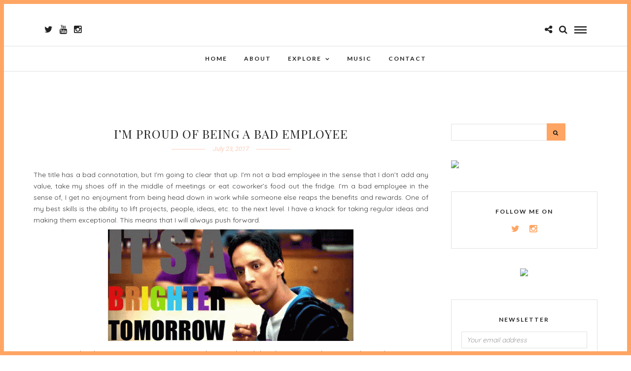

--- FILE ---
content_type: text/html; charset=UTF-8
request_url: http://brittanysky.com/lifestyle/bad-employee/
body_size: 10351
content:
<!DOCTYPE html>
<html lang="en" prefix="og: http://ogp.me/ns#" >
<head>
<meta charset="UTF-8" />

<meta name="viewport" content="width=device-width, initial-scale=1, maximum-scale=1" />

<meta name="format-detection" content="telephone=no">

<link rel="profile" href="http://gmpg.org/xfn/11" />
<link rel="pingback" href="http://brittanysky.com/xmlrpc.php" />
<title>I&#039;m Proud of Being a Bad Employee - Brittany Sky</title>


		<link rel="shortcut icon" href="http://brittanysky.co/wp-content/uploads/2015/08/ico.png" />
 

<title>I&#039;m Proud of Being a Bad Employee - Brittany Sky</title>

<!-- This site is optimized with the Yoast SEO plugin v4.5 - https://yoast.com/wordpress/plugins/seo/ -->
<meta name="description" content="When being a good employee costs you more than being a bad employee, what choice do you have?"/>
<meta name="robots" content="noodp"/>
<link rel="canonical" href="http://brittanysky.com/lifestyle/bad-employee/" />
<meta property="og:locale" content="en_US" />
<meta property="og:type" content="article" />
<meta property="og:title" content="I&#039;m Proud of Being a Bad Employee - Brittany Sky" />
<meta property="og:description" content="When being a good employee costs you more than being a bad employee, what choice do you have?" />
<meta property="og:url" content="http://brittanysky.com/lifestyle/bad-employee/" />
<meta property="og:site_name" content="Brittany Sky" />
<meta property="article:section" content="Lifestyle" />
<meta property="article:published_time" content="2017-07-23T18:32:12-05:00" />
<meta property="og:image" content="http://brittanysky.com/wp-content/uploads/2017/07/brighter-tomorrow.gif" />
<meta property="og:image" content="http://brittanysky.com/wp-content/uploads/2017/07/blockbuster-300x300.jpg" />
<meta property="og:image" content="http://brittanysky.com/wp-content/uploads/2017/07/radio_shack.png" />
<meta property="og:image" content="http://brittanysky.com/wp-content/uploads/2017/07/BlackBerry-Bold-9900.jpg" />
<meta property="og:image" content="http://brittanysky.com/wp-content/uploads/2017/07/typing.gif" />
<meta property="og:image" content="http://brittanysky.com/wp-content/uploads/2017/07/employee-gif.gif" />
<meta name="twitter:card" content="summary" />
<meta name="twitter:description" content="When being a good employee costs you more than being a bad employee, what choice do you have?" />
<meta name="twitter:title" content="I&#039;m Proud of Being a Bad Employee - Brittany Sky" />
<meta name="twitter:image" content="http://brittanysky.com/wp-content/uploads/2017/07/brighter-tomorrow.gif" />
<!-- / Yoast SEO plugin. -->

<link rel='dns-prefetch' href='//fonts.googleapis.com' />
<link rel='dns-prefetch' href='//s.w.org' />
<link rel="alternate" type="application/rss+xml" title="Brittany Sky &raquo; Feed" href="http://brittanysky.com/feed/" />
<link rel="alternate" type="application/rss+xml" title="Brittany Sky &raquo; Comments Feed" href="http://brittanysky.com/comments/feed/" />
<link rel="alternate" type="application/rss+xml" title="Brittany Sky &raquo; I&#8217;m Proud of Being a Bad Employee Comments Feed" href="http://brittanysky.com/lifestyle/bad-employee/feed/" />
		<script type="text/javascript">
			window._wpemojiSettings = {"baseUrl":"https:\/\/s.w.org\/images\/core\/emoji\/2.2.1\/72x72\/","ext":".png","svgUrl":"https:\/\/s.w.org\/images\/core\/emoji\/2.2.1\/svg\/","svgExt":".svg","source":{"concatemoji":"http:\/\/brittanysky.com\/wp-includes\/js\/wp-emoji-release.min.js"}};
			!function(t,a,e){var r,n,i,o=a.createElement("canvas"),l=o.getContext&&o.getContext("2d");function c(t){var e=a.createElement("script");e.src=t,e.defer=e.type="text/javascript",a.getElementsByTagName("head")[0].appendChild(e)}for(i=Array("flag","emoji4"),e.supports={everything:!0,everythingExceptFlag:!0},n=0;n<i.length;n++)e.supports[i[n]]=function(t){var e,a=String.fromCharCode;if(!l||!l.fillText)return!1;switch(l.clearRect(0,0,o.width,o.height),l.textBaseline="top",l.font="600 32px Arial",t){case"flag":return(l.fillText(a(55356,56826,55356,56819),0,0),o.toDataURL().length<3e3)?!1:(l.clearRect(0,0,o.width,o.height),l.fillText(a(55356,57331,65039,8205,55356,57096),0,0),e=o.toDataURL(),l.clearRect(0,0,o.width,o.height),l.fillText(a(55356,57331,55356,57096),0,0),e!==o.toDataURL());case"emoji4":return l.fillText(a(55357,56425,55356,57341,8205,55357,56507),0,0),e=o.toDataURL(),l.clearRect(0,0,o.width,o.height),l.fillText(a(55357,56425,55356,57341,55357,56507),0,0),e!==o.toDataURL()}return!1}(i[n]),e.supports.everything=e.supports.everything&&e.supports[i[n]],"flag"!==i[n]&&(e.supports.everythingExceptFlag=e.supports.everythingExceptFlag&&e.supports[i[n]]);e.supports.everythingExceptFlag=e.supports.everythingExceptFlag&&!e.supports.flag,e.DOMReady=!1,e.readyCallback=function(){e.DOMReady=!0},e.supports.everything||(r=function(){e.readyCallback()},a.addEventListener?(a.addEventListener("DOMContentLoaded",r,!1),t.addEventListener("load",r,!1)):(t.attachEvent("onload",r),a.attachEvent("onreadystatechange",function(){"complete"===a.readyState&&e.readyCallback()})),(r=e.source||{}).concatemoji?c(r.concatemoji):r.wpemoji&&r.twemoji&&(c(r.twemoji),c(r.wpemoji)))}(window,document,window._wpemojiSettings);
		</script>
		<style type="text/css">
img.wp-smiley,
img.emoji {
	display: inline !important;
	border: none !important;
	box-shadow: none !important;
	height: 1em !important;
	width: 1em !important;
	margin: 0 .07em !important;
	vertical-align: -0.1em !important;
	background: none !important;
	padding: 0 !important;
}
</style>
<link rel='stylesheet' id='photospace-styles-css'  href='http://brittanysky.com/wp-content/plugins/photospace/gallery.css' type='text/css' media='all' />
<link rel='stylesheet' id='wpt-twitter-feed-css'  href='http://brittanysky.com/wp-content/plugins/wp-to-twitter/css/twitter-feed.css' type='text/css' media='all' />
<link rel='stylesheet' id='letsblog-combined-css-css'  href='http://brittanysky.com/wp-content/uploads/lets-blog/combined.css' type='text/css' media='all' />
<link rel='stylesheet' id='letsblog-fonts-css'  href='https://fonts.googleapis.com/css?family=Quicksand%3A300%2C400%2C600%2C700%2C400italic%7CPlayfair+Display%3A300%2C400%2C600%2C700%2C400italic%7CLato%3A300%2C400%2C600%2C700%2C400italic%7CRoboto%3A300%2C400%2C600%2C700%2C400italic&#038;subset=latin%2Ccyrillic-ext%2Cgreek-ext%2Ccyrillic' type='text/css' media='all' />
<link rel='stylesheet' id='letsblog-fontawesome-css-css'  href='http://brittanysky.com/wp-content/themes/letsblog/css/font-awesome.min.css' type='text/css' media='all' />
<link rel='stylesheet' id='letsblog-script-custom-css-css'  href='http://brittanysky.com/wp-content/themes/letsblog/templates/script-custom-css.php' type='text/css' media='all' />
<link rel='stylesheet' id='kirki-styles-css'  href='http://brittanysky.com/wp-content/themes/letsblog/modules/kirki/assets/css/kirki-styles.css' type='text/css' media='all' />
<link rel='stylesheet' id='mc4wp-form-basic-css'  href='http://brittanysky.com/wp-content/plugins/mailchimp-for-wp/assets/css/form-basic.min.css' type='text/css' media='all' />
<link rel='stylesheet' id='letsblog-script-responsive-css-css'  href='http://brittanysky.com/wp-content/themes/letsblog/templates/script-responsive-css.php' type='text/css' media='all' />
<link rel='stylesheet' id='myStyleSheets-css'  href='http://brittanysky.com/wp-content/plugins/wp-latest-posts/css/wpcufpn_front.css' type='text/css' media='all' />
<link rel='stylesheet' id='myFonts-css'  href='https://fonts.googleapis.com/css?family=Raleway%3A400%2C500%2C600%2C700%2C800%2C900%7CAlegreya%3A400%2C400italic%2C700%2C700italic%2C900%2C900italic%7CVarela+Round&#038;subset=latin%2Clatin-ext' type='text/css' media='all' />
<script type='text/javascript' src='http://brittanysky.com/wp-includes/js/jquery/jquery.js'></script>
<script type='text/javascript' src='http://brittanysky.com/wp-includes/js/jquery/jquery-migrate.min.js'></script>
<script type='text/javascript' src='http://brittanysky.com/wp-content/plugins/photospace/jquery.galleriffic.js'></script>
<link rel='https://api.w.org/' href='http://brittanysky.com/wp-json/' />
<link rel="EditURI" type="application/rsd+xml" title="RSD" href="http://brittanysky.com/xmlrpc.php?rsd" />
<link rel="wlwmanifest" type="application/wlwmanifest+xml" href="http://brittanysky.com/wp-includes/wlwmanifest.xml" /> 
<meta name="generator" content="WordPress 4.7.23" />
<link rel='shortlink' href='http://brittanysky.com/?p=4266' />
<link rel="alternate" type="application/json+oembed" href="http://brittanysky.com/wp-json/oembed/1.0/embed?url=http%3A%2F%2Fbrittanysky.com%2Flifestyle%2Fbad-employee%2F" />
<link rel="alternate" type="text/xml+oembed" href="http://brittanysky.com/wp-json/oembed/1.0/embed?url=http%3A%2F%2Fbrittanysky.com%2Flifestyle%2Fbad-employee%2F&#038;format=xml" />
<!--	photospace [ START ] --> 
<style type="text/css">
			.photospace .thumnail_col a.pageLink {
				width:50px;
				height:50px;
			}
			.photospace .gal_content,
				.photospace .loader,
				.photospace .slideshow a.advance-link{
					width:400px;
				}
			.photospace{
					width:600px;
				}
			.photospace{
					height:500px;
				}
			.photospace ul.thumbs li {
					margin-bottom:10px !important;
					margin-right:10px !important; 
				}
			.photospace .loader {
					height: 250px;
				}
			.photospace .loader {
					width: 400px;
				}
			.photospace .slideshow a.advance-link,
				.photospace .slideshow span.image-wrapper {
					height:500px;
				}
			.photospace .slideshow-container {
					height:500px;
				}
		</style><!--	photospace [ END ] --> 
<link rel="icon" href="http://brittanysky.com/wp-content/uploads/2016/10/cropped-bsky-icon-1-1-32x32.png" sizes="32x32" />
<link rel="icon" href="http://brittanysky.com/wp-content/uploads/2016/10/cropped-bsky-icon-1-1-192x192.png" sizes="192x192" />
<link rel="apple-touch-icon-precomposed" href="http://brittanysky.com/wp-content/uploads/2016/10/cropped-bsky-icon-1-1-180x180.png" />
<meta name="msapplication-TileImage" content="http://brittanysky.com/wp-content/uploads/2016/10/cropped-bsky-icon-1-1-270x270.png" />
<!-- BEGIN GADWP v5.1 Universal Analytics - https://deconf.com/google-analytics-dashboard-wordpress/ -->
<script>
(function(i,s,o,g,r,a,m){i['GoogleAnalyticsObject']=r;i[r]=i[r]||function(){
	(i[r].q=i[r].q||[]).push(arguments)},i[r].l=1*new Date();a=s.createElement(o),
	m=s.getElementsByTagName(o)[0];a.async=1;a.src=g;m.parentNode.insertBefore(a,m)
})(window,document,'script','https://www.google-analytics.com/analytics.js','ga');
  ga('create', 'UA-69112138-1', 'auto');
  ga('send', 'pageview');
</script>
<!-- END GADWP Universal Analytics -->
</head>

<body class="post-template-default single single-post postid-4266 single-format-standard">

<script>
  (function(i,s,o,g,r,a,m){i['GoogleAnalyticsObject']=r;i[r]=i[r]||function(){
  (i[r].q=i[r].q||[]).push(arguments)},i[r].l=1*new Date();a=s.createElement(o),
  m=s.getElementsByTagName(o)[0];a.async=1;a.src=g;m.parentNode.insertBefore(a,m)
  })(window,document,'script','//www.google-analytics.com/analytics.js','ga');

  ga('create', 'UA-69112138-1', 'auto');
  ga('send', 'pageview');

</script>

		<input type="hidden" id="pp_enable_right_click" name="pp_enable_right_click" value=""/>
	<input type="hidden" id="pp_enable_dragging" name="pp_enable_dragging" value=""/>
	<input type="hidden" id="pp_image_path" name="pp_image_path" value="http://brittanysky.com/wp-content/themes/letsblog/images/"/>
	<input type="hidden" id="pp_homepage_url" name="pp_homepage_url" value="http://brittanysky.com"/>
	<input type="hidden" id="pp_ajax_search" name="pp_ajax_search" value="1"/>
	<input type="hidden" id="pp_fixed_menu" name="pp_fixed_menu" value="1"/>
	<input type="hidden" id="pp_topbar" name="pp_topbar" value=""/>
	<input type="hidden" id="pp_page_title_img_blur" name="pp_page_title_img_blur" value=""/>
	<input type="hidden" id="tg_blog_slider_layout" name="tg_blog_slider_layout" value="3cols-slider"/>
	<input type="hidden" id="pp_back" name="pp_back" value="Back"/>
	
		<input type="hidden" id="pp_footer_style" name="pp_footer_style" value="4"/>
	
	<!-- Begin mobile menu -->
	<div class="mobile_menu_wrapper">
		<a id="close_mobile_menu" href="javascript:;"><i class="fa fa-close"></i></a>
		
		    	<form role="search" method="get" name="searchform" id="searchform" action="http://brittanysky.com/">
    	    <div>
    	    	<input type="text" value="" name="s" id="s" autocomplete="off" placeholder="Search..."/>
    	    	<button>
    	        	<i class="fa fa-search"></i>
    	        </button>
    	    </div>
    	    <div id="autocomplete"></div>
    	</form>
    	    	
	    <div class="menu-top-menu-container"><ul id="mobile_main_menu" class="mobile_main_nav"><li id="menu-item-500" class="menu-item menu-item-type-custom menu-item-object-custom menu-item-home menu-item-500"><a href="http://brittanysky.com">Home</a></li>
<li id="menu-item-607" class="menu-item menu-item-type-post_type menu-item-object-page menu-item-607"><a href="http://brittanysky.com/about/">About</a></li>
<li id="menu-item-633" class="menu-item menu-item-type-custom menu-item-object-custom menu-item-has-children menu-item-633"><a>Explore</a>
<ul class="sub-menu">
	<li id="menu-item-635" class="menu-item menu-item-type-taxonomy menu-item-object-category menu-item-635"><a href="http://brittanysky.com/category/beauty/">Beauty</a></li>
	<li id="menu-item-379" class="menu-item menu-item-type-taxonomy menu-item-object-category current-post-ancestor current-menu-parent current-post-parent menu-item-379"><a href="http://brittanysky.com/category/lifestyle/">Lifestyle</a></li>
	<li id="menu-item-637" class="menu-item menu-item-type-taxonomy menu-item-object-category menu-item-637"><a href="http://brittanysky.com/category/events/">Events</a></li>
</ul>
</li>
<li id="menu-item-638" class="menu-item menu-item-type-taxonomy menu-item-object-category menu-item-638"><a href="http://brittanysky.com/category/music/">Music</a></li>
<li id="menu-item-433" class="menu-item menu-item-type-post_type menu-item-object-page menu-item-433"><a href="http://brittanysky.com/contact/">Contact</a></li>
</ul></div>		
		<!-- Begin side menu sidebar -->
		<div class="page_content_wrapper">
			<div class="sidebar_wrapper">
		        <div class="sidebar">
		        
		        	<div class="content">
		        
		        		<ul class="sidebar_widget">
		        				        		</ul>
		        	
		        	</div>
		    
		        </div>
			</div>
		</div>
		<!-- End side menu sidebar -->
	</div>
	<!-- End mobile menu -->

	<!-- Begin template wrapper -->
	<div id="wrapper">
	
	
<div class="header_style_wrapper">
<!-- End top bar -->

<div class="top_bar">
    	
    	<!-- Begin logo -->
    	<div id="logo_wrapper">
    	<div class="social_wrapper">
    <ul>
    	    	    	<li class="twitter"><a  href="http://twitter.com/brittanysky"><i class="fa fa-twitter"></i></a></li>
    	    	    	    	<li class="youtube"><a  title="Youtube" href="https://www.youtube.com/user/FROMBTOYOU"><i class="fa fa-youtube"></i></a></li>
    	    	    	    	    	    	    	                <li class="instagram"><a  title="Instagram" href="http://instagram.com/brittanysky"><i class="fa fa-instagram"></i></a></li>
                    </ul>
</div>    	
    	<!-- Begin right corner buttons -->
    	<div id="logo_right_button">
    					<div class="post_share_wrapper">
				<a id="page_share" href="javascript:;"><i class="fa fa-share-alt"></i></a>
			</div>
						
			<!-- Begin search icon -->
			<a href="javascript:;" id="search_icon"><i class="fa fa-search"></i></a>
			<!-- End side menu -->
    	
	    	<!-- Begin search icon -->
			<a href="javascript:;" id="mobile_nav_icon"></a>
			<!-- End side menu -->
			
    	</div>
    	<!-- End right corner buttons -->
    	
    	    	<div id="logo_normal" class="logo_container">
    		<div class="logo_align">
	    	    <a id="custom_logo" class="logo_wrapper default" href="http://brittanysky.com">
	    	    						<img src="http://brittanysky.co/wp-content/uploads/2016/10/bsky-new-logo.png" alt="" width="135" height="74"/>
						    	    </a>
    		</div>
    	</div>
    	    	<!-- End logo -->
    	</div>
        
		        <div id="menu_wrapper">
	        <div id="nav_wrapper">
	        	<div class="nav_wrapper_inner">
	        		<div id="menu_border_wrapper">
	        			<div class="menu-top-menu-container"><ul id="main_menu" class="nav"><li class="menu-item menu-item-type-custom menu-item-object-custom menu-item-home menu-item-500"><a href="http://brittanysky.com">Home</a></li>
<li class="menu-item menu-item-type-post_type menu-item-object-page menu-item-607"><a href="http://brittanysky.com/about/">About</a></li>
<li class="menu-item menu-item-type-custom menu-item-object-custom menu-item-has-children arrow menu-item-633"><a>Explore</a>
<ul class="sub-menu">
	<li class="menu-item menu-item-type-taxonomy menu-item-object-category menu-item-635"><a href="http://brittanysky.com/category/beauty/">Beauty</a></li>
	<li class="menu-item menu-item-type-taxonomy menu-item-object-category current-post-ancestor current-menu-parent current-post-parent menu-item-379"><a href="http://brittanysky.com/category/lifestyle/">Lifestyle</a></li>
	<li class="menu-item menu-item-type-taxonomy menu-item-object-category menu-item-637"><a href="http://brittanysky.com/category/events/">Events</a></li>
</ul>
</li>
<li class="menu-item menu-item-type-taxonomy menu-item-object-category menu-item-638"><a href="http://brittanysky.com/category/music/">Music</a></li>
<li class="menu-item menu-item-type-post_type menu-item-object-page menu-item-433"><a href="http://brittanysky.com/contact/">Contact</a></li>
</ul></div>	        		</div>
	        	</div>
	        </div>
	        <!-- End main nav -->
        </div>
            </div>
</div>


<!-- Begin content -->
<div id="page_content_wrapper" class="">    
    <div class="inner">

    	<!-- Begin main content -->
    	<div class="inner_wrapper">

    		<div class="sidebar_content">
    		
    			<div class="post_header">
				   <div class="post_header_title">
				      	<h5>I&#8217;m Proud of Being a Bad Employee</h5>
				      	<div class="post_detail post_date">
				      		<span class="post_info_date">
				      			<span>
				       				July 23, 2017				      			</span>
				      		</span>
					  	</div>
				   </div>
    			</div>
					
						
<!-- Begin each blog post -->
<div id="post-4266" class="post-4266 post type-post status-publish format-standard hentry category-lifestyle">

	<div class="post_wrapper">
	    
	    <div class="post_content_wrapper">
	    
	    	
		    <div class="post_header single">
				
				<p class="p1">The title has a bad connotation, but I&#8217;m going to clear that up. I’m not a bad employee in the sense that I don’t add any value, take my shoes off in the middle of meetings or eat coworker’s food out the fridge. I’m a bad employee in the sense of, I get no enjoyment from being head down in work while someone else reaps the benefits and rewards. One of my best skills is the ability to lift projects, people, ideas, etc. to the next level. I have a knack for taking regular ideas and making them exceptional. This means that I will always push forward.</p>
<p class="p1"><img class="aligncenter size-full wp-image-4273" src="http://brittanysky.com/wp-content/uploads/2017/07/brighter-tomorrow.gif" alt="" width="498" height="226" /></p>
<p class="p1">I can’t remember how many meetings, I’ve sat in where I’ve heard the phrases, “it’s what we’ve always done.” “Status quo” or “what we did last time was…” I have a love for analytics, so I’m not against using past information at all, but I do believe that if you hold on to yesterday too tight, you will run the risk of never seeing tomorrow. Want some examples of my logic played out?</p>
<p class="p1" style="text-align: center;">Remember these guys?</p>
<p class="p1" style="text-align: center;"><img class="aligncenter size-medium wp-image-4268" src="http://brittanysky.com/wp-content/uploads/2017/07/blockbuster-300x300.jpg" alt="" width="300" height="300" srcset="http://brittanysky.com/wp-content/uploads/2017/07/blockbuster-300x300.jpg 300w, http://brittanysky.com/wp-content/uploads/2017/07/blockbuster-150x150.jpg 150w, http://brittanysky.com/wp-content/uploads/2017/07/blockbuster-109x109.jpg 109w, http://brittanysky.com/wp-content/uploads/2017/07/blockbuster-100x100.jpg 100w, http://brittanysky.com/wp-content/uploads/2017/07/blockbuster-50x50.jpg 50w, http://brittanysky.com/wp-content/uploads/2017/07/blockbuster-400x400.jpg 400w, http://brittanysky.com/wp-content/uploads/2017/07/blockbuster.jpg 600w" sizes="(max-width: 300px) 100vw, 300px" /></p>
<p class="p1" style="text-align: center;">What about this store?</p>
<p class="p1"><img class="aligncenter  wp-image-4269" src="http://brittanysky.com/wp-content/uploads/2017/07/radio_shack.png" alt="" width="353" height="126" srcset="http://brittanysky.com/wp-content/uploads/2017/07/radio_shack.png 465w, http://brittanysky.com/wp-content/uploads/2017/07/radio_shack-300x107.png 300w, http://brittanysky.com/wp-content/uploads/2017/07/radio_shack-400x143.png 400w" sizes="(max-width: 353px) 100vw, 353px" /></p>
<p class="p1" style="text-align: center;">Does anyone even have a Blackberry anymore?!</p>
<p class="p1" style="text-align: center;"><img class="aligncenter size-full wp-image-4270" src="http://brittanysky.com/wp-content/uploads/2017/07/BlackBerry-Bold-9900.jpg" alt="" width="235" height="235" srcset="http://brittanysky.com/wp-content/uploads/2017/07/BlackBerry-Bold-9900.jpg 235w, http://brittanysky.com/wp-content/uploads/2017/07/BlackBerry-Bold-9900-150x150.jpg 150w, http://brittanysky.com/wp-content/uploads/2017/07/BlackBerry-Bold-9900-109x109.jpg 109w, http://brittanysky.com/wp-content/uploads/2017/07/BlackBerry-Bold-9900-100x100.jpg 100w, http://brittanysky.com/wp-content/uploads/2017/07/BlackBerry-Bold-9900-50x50.jpg 50w" sizes="(max-width: 235px) 100vw, 235px" /></p>
<p class="p1">All companies that secured a market share and tried to hold onto it until it was gone instead of branching out while they still had the chance. I see this pattern in almost everything companies do from the inside and that’s what makes me a bad employee. I’ve worked at companies that wanted me to wear hard-soled shoes, polos and khakis every day. I shunned that to wear what I wanted because that’s where the industry is headed. It definitely created some waves internally, but that’s life. When you deliver and are specialized in an area you can make a few small waves here and there. The good just has to be frequent and it must outweigh the bad. I wore what I wanted but I also worked every day for 4 months and some days would work 8 am to 9 pm until projects were done without must assistance. See, not so bad an employee after all.</p>
<p class="p1"><img class="aligncenter wp-image-4272 " src="http://brittanysky.com/wp-content/uploads/2017/07/typing.gif" alt="" width="377" height="226" /></p>
<p class="p1" style="text-align: center;">Me working past 5 PM on a Friday.</p>
<p class="p1">Not everything about being a employee is so ‘bad”. One thing I’ve learned along my way is the importance of speaking up. As someone who is used to hearing no, I became accustomed to making my own way and taking on tasks that I should have been delegating. Speaking up and letting folks know that I need help in bringing tasks to a close has been a major hurdle, but I’m working on it. Also I have met some of the most educated, hardworking people in my career. I’ve met and partnered with Ivy League alumni who have taught me work habits and tricks that I never would’ve learned independently. There are definitely benefits to being an employee.</p>
<p class="p1">So given that I’ve always found myself frustrated by the confines of being an employee, what did I do about it? Well I work for myself now. I get to flex my ability to elevate ideas in my own right. I am a digital marketing freelancer and that gives me exactly the satisfaction that I need. All my traits of being a bad employee transferred into me being an amazing freelancer. I’m able to elevate ideas, set my own company culture, and generally work with a larger budget. So bad employee or not, things are working themselves out.<img class="aligncenter size-full wp-image-4271" src="http://brittanysky.com/wp-content/uploads/2017/07/employee-gif.gif" alt="" width="360" height="229" /></p>
<p class="p1">What are some habits that make you a bad employee? What are you going to do about it? Tweet me your responses at @_ThreeStacks and follow me on Instagram @WillBradley3rd.</p>
<p class="p1">All my work is found on my portfolio at <a href="http://www.WilliamBradley3rd.com"><span class="s1">www.WilliamBradley3rd.com</span></a></p>
				    
			    </div>
		    
		    			
			<div id="post_share_text" class="post_share_text"><i class="fa fa-share"></i>Share</div>
			<br class="clear"/>
		    
						<div class="post_info_cat">
			    <span>
			    			        <a href="http://brittanysky.com/category/lifestyle/">Lifestyle</a>
			    			    </span>
			</div>
						<br class="clear"/>
			
						<div id="about_the_author">
			    <div class="gravatar"><img alt='' src='http://0.gravatar.com/avatar/03c0964837488592f1b61792946c24c3?s=200&#038;d=mm&#038;r=g' srcset='http://0.gravatar.com/avatar/03c0964837488592f1b61792946c24c3?s=400&amp;d=mm&amp;r=g 2x' class='avatar avatar-200 photo' height='200' width='200' /></div>
			    <div class="author_detail">
			     	<div class="author_content">
			     		<strong>William Bradley</strong><br/>
			     					     	</div>
			    </div>
			    <br class="clear"/>
			</div>
						
						
						
						
	    </div>
	    
	</div>

</div>
<!-- End each blog post -->

<div class="fullwidth_comment_wrapper sidebar">
	<h2 class="widgettitle"><span class="content_title">Leave a reply</span></h2><br class="clear"/>
  




 

<div id="respond">
    	<div id="respond" class="comment-respond">
		<h3 id="reply-title" class="comment-reply-title">Leave a Reply <small><a rel="nofollow" id="cancel-comment-reply-link" href="/lifestyle/bad-employee/#respond" style="display:none;">Cancel reply</a></small></h3>			<form action="http://brittanysky.com/wp-comments-post.php" method="post" id="commentform" class="comment-form">
				<p class="comment-notes"><span id="email-notes">Your email address will not be published.</span> Required fields are marked <span class="required">*</span></p><p class="comment-form-comment"><label for="comment">Comment</label> <textarea id="comment" name="comment" cols="45" rows="8" maxlength="65525" aria-required="true" required="required"></textarea></p><p class="comment-form-author"><label for="author">Name <span class="required">*</span></label> <input placeholder="Name*" id="author" name="author" type="text" value="" size="30" maxlength="245" aria-required='true' required='required' /></p>
<p class="comment-form-email"><label for="email">Email <span class="required">*</span></label> <input type="email" placeholder="Email*"  id="email" name="email" value="" size="30" maxlength="100" aria-describedby="email-notes" aria-required='true' required='required' /></p>
<p class="comment-form-url"><label for="url">Website</label> <input placeholder="Website" id="url" name="url" type="url" value="" size="30" maxlength="200" /></p>
<p class="form-submit"><input name="submit" type="submit" id="submit" class="submit" value="Post Comment" /> <input type='hidden' name='comment_post_ID' value='4266' id='comment_post_ID' />
<input type='hidden' name='comment_parent' id='comment_parent' value='0' />
</p><p style="display: none;"><input type="hidden" id="akismet_comment_nonce" name="akismet_comment_nonce" value="20b29425fd" /></p><p style="display: none;"><input type="hidden" id="ak_js" name="ak_js" value="111"/></p>			</form>
			</div><!-- #respond -->
	</div>
			
 </div>

						
    	</div>

    		<div class="sidebar_wrapper">
    		
    			<div class="sidebar_top"></div>
    		
    			<div class="sidebar">
    			
    				<div class="content">

    							    	    		<ul class="sidebar_widget">
		    	    		<li id="search-3" class="widget widget_search"><form role="search" method="get" id="searchform" class="searchform" action="http://brittanysky.com/" >
	<div>
	<input type="text" value="" name="s" id="s" />
	<button type="submit" id="searchsubmit" class="button"><i class="fa fa-search"></i></button>
	</div>
	</form></li>
<li id="custom_ads-5" class="widget Custom_Ads"><img src="http://brittanysky.co/wp-content/uploads/2016/10/sidebar.jpg"></li>
<li id="social_profiles_posts-4" class="widget Social_Profiles_Posts"><h2 class="widgettitle"><span>Follow Me On</span></h2><div class="textwidget"><div class="social_wrapper shortcode light small"><ul><li class="twitter"><a target="_blank" title="Twitter" href="http://twitter.com/brittanysky"><i class="fa fa-twitter"></i></a></li><li class="instagram"><a target="_blank" title="Instagram" href="http://instagram.com/brittanysky"><i class="fa fa-instagram"></i></a></li></ul></div></div></li>
<li id="custom_ads-6" class="widget Custom_Ads"><Center><img src="http://brittanysky.co/wp-content/uploads/2016/10/bsky-footer-1.png"></Center></li>
<li id="mc4wp_form_widget-4" class="widget widget_mc4wp_form_widget"><h2 class="widgettitle">Newsletter</h2>
<script type="text/javascript">(function() {
	if (!window.mc4wp) {
		window.mc4wp = {
			listeners: [],
			forms    : {
				on: function (event, callback) {
					window.mc4wp.listeners.push({
						event   : event,
						callback: callback
					});
				}
			}
		}
	}
})();
</script><!-- MailChimp for WordPress v4.1.0 - https://wordpress.org/plugins/mailchimp-for-wp/ --><form id="mc4wp-form-1" class="mc4wp-form mc4wp-form-3592 mc4wp-form-basic" method="post" data-id="3592" data-name="Default sign-up form" ><div class="mc4wp-form-fields"><p>
	<input type="email" name="EMAIL" placeholder="Your email address" required />
</p>

<p>
	<input type="submit" value="Sign up" />
</p><div style="display: none;"><input type="text" name="_mc4wp_honeypot" value="" tabindex="-1" autocomplete="off" /></div><input type="hidden" name="_mc4wp_timestamp" value="1769146012" /><input type="hidden" name="_mc4wp_form_id" value="3592" /><input type="hidden" name="_mc4wp_form_element_id" value="mc4wp-form-1" /></div><div class="mc4wp-response"></div></form><!-- / MailChimp for WordPress Plugin --></li>
<li id="categories-3" class="widget widget_categories"><h2 class="widgettitle">Categories</h2>
		<ul>
	<li class="cat-item cat-item-4"><a href="http://brittanysky.com/category/beauty/" >Beauty</a>
</li>
	<li class="cat-item cat-item-872"><a href="http://brittanysky.com/category/charity/" >Charity</a>
</li>
	<li class="cat-item cat-item-6"><a href="http://brittanysky.com/category/events/" >Events</a>
</li>
	<li class="cat-item cat-item-574"><a href="http://brittanysky.com/category/fashion/" >Fashion</a>
</li>
	<li class="cat-item cat-item-5"><a href="http://brittanysky.com/category/lifestyle/" >Lifestyle</a>
</li>
	<li class="cat-item cat-item-7"><a href="http://brittanysky.com/category/music/" >Music</a>
</li>
	<li class="cat-item cat-item-8"><a href="http://brittanysky.com/category/press/" >Press</a>
</li>
	<li class="cat-item cat-item-506"><a href="http://brittanysky.com/category/travel/" >Travel</a>
</li>
	<li class="cat-item cat-item-3"><a href="http://brittanysky.com/category/trends/" >Trends</a>
</li>
		</ul>
</li>
<li id="custom_twitter-4" class="widget Custom_Twitter"><h2 class="widgettitle">@brittanysky</h2><ul class="twitter"><li></li></ul></li>
		    	    		</ul>
		    	    	    				
    				</div>
    		
    			</div>
    			<br class="clear"/>
    	
    			<div class="sidebar_bottom"></div>
    		</div>
    
    </div>
    <!-- End main content -->
   
</div>

<br class="clear"/>
</div>


<div class="footer_bar   ">

		<div id="footer" class="">
	<ul class="sidebar_widget four">
	    <li id="text-2" class="widget widget_text">			<div class="textwidget"><center><img src="http://brittanysky.co/wp-content/uploads/2016/10/bsky-footer-1.png"></center></div>
		</li>
<li id="categories-5" class="widget widget_categories"><h2 class="widgettitle">Categories</h2>
		<ul>
	<li class="cat-item cat-item-4"><a href="http://brittanysky.com/category/beauty/" >Beauty</a>
</li>
	<li class="cat-item cat-item-872"><a href="http://brittanysky.com/category/charity/" >Charity</a>
</li>
	<li class="cat-item cat-item-6"><a href="http://brittanysky.com/category/events/" >Events</a>
</li>
	<li class="cat-item cat-item-574"><a href="http://brittanysky.com/category/fashion/" >Fashion</a>
</li>
	<li class="cat-item cat-item-5"><a href="http://brittanysky.com/category/lifestyle/" >Lifestyle</a>
</li>
	<li class="cat-item cat-item-7"><a href="http://brittanysky.com/category/music/" >Music</a>
</li>
	<li class="cat-item cat-item-8"><a href="http://brittanysky.com/category/press/" >Press</a>
</li>
	<li class="cat-item cat-item-506"><a href="http://brittanysky.com/category/travel/" >Travel</a>
</li>
	<li class="cat-item cat-item-3"><a href="http://brittanysky.com/category/trends/" >Trends</a>
</li>
		</ul>
</li>
<li id="mc4wp_form_widget-2" class="widget widget_mc4wp_form_widget"><h2 class="widgettitle">Newsletter</h2>
<script type="text/javascript">(function() {
	if (!window.mc4wp) {
		window.mc4wp = {
			listeners: [],
			forms    : {
				on: function (event, callback) {
					window.mc4wp.listeners.push({
						event   : event,
						callback: callback
					});
				}
			}
		}
	}
})();
</script><!-- MailChimp for WordPress v4.1.0 - https://wordpress.org/plugins/mailchimp-for-wp/ --><form id="mc4wp-form-2" class="mc4wp-form mc4wp-form-3592 mc4wp-form-basic" method="post" data-id="3592" data-name="Default sign-up form" ><div class="mc4wp-form-fields"><p>
	<input type="email" name="EMAIL" placeholder="Your email address" required />
</p>

<p>
	<input type="submit" value="Sign up" />
</p><div style="display: none;"><input type="text" name="_mc4wp_honeypot" value="" tabindex="-1" autocomplete="off" /></div><input type="hidden" name="_mc4wp_timestamp" value="1769146013" /><input type="hidden" name="_mc4wp_form_id" value="3592" /><input type="hidden" name="_mc4wp_form_element_id" value="mc4wp-form-2" /></div><div class="mc4wp-response"></div></form><!-- / MailChimp for WordPress Plugin --></li>
<li id="custom_recent_posts-2" class="widget Custom_Recent_Posts"><h2 class="widgettitle"><span>Recent Posts</span></h2><ul class="posts blog withthumb "><li><div class="post_circle_thumb"><a href="http://brittanysky.com/music/best-hip-hop-house-parties-time/"><img src="http://brittanysky.com/wp-content/uploads/2017/10/tupac-150x150.gif" alt="" /></a></div><strong class="title"><a href="http://brittanysky.com/music/best-hip-hop-house-parties-time/">Best Hip-Hop Parties of All-Time</a></strong><div class="post_attribute">October 30, 2017</div></li><li><div class="post_circle_thumb"><a href="http://brittanysky.com/travel/bskytravels-londonparis-travel-vlog/"><img src="http://brittanysky.com/wp-content/uploads/2017/10/London-PARIS-300-150x150.jpg" alt="" /></a></div><strong class="title"><a href="http://brittanysky.com/travel/bskytravels-londonparis-travel-vlog/">#BSKYTRAVELS: London+Paris Travel Vlog</a></strong><div class="post_attribute">October 18, 2017</div></li><li><div class="post_circle_thumb"><a href="http://brittanysky.com/events/itsthereal-presents-waste-time-live-celebrating-roc-fella/"><img src="http://brittanysky.com/wp-content/uploads/2017/08/Screen-Shot-2017-08-03-at-6.36.37-PM-150x150.png" alt="" /></a></div><strong class="title"><a href="http://brittanysky.com/events/itsthereal-presents-waste-time-live-celebrating-roc-fella/">ItsTheReal Presents 'A Waste of Time Live - Celebrating Roc-a-Fella'</a></strong><div class="post_attribute">August 4, 2017</div></li></ul></li>
	</ul>
	</div>
	<br class="clear"/>
	
	<div class="footer_bar_wrapper ">
					<div class="social_wrapper">
			    <ul>
			    				    				    	<li class="twitter"><a target="_blank" href="http://twitter.com/brittanysky"><i class="fa fa-twitter"></i></a></li>
			    				    				    				    				    				    				    				    				    				        			        <li class="instagram"><a target="_blank" title="Instagram" href="http://instagram.com/brittanysky"><i class="fa fa-instagram"></i></a></li>
			        			        			    </ul>
			</div>
			    <div id="copyright">© BrittanySky.com <b>/</b> Website by <a href="http://karlamoy.com" target="_blank">Karla "hustleGRL" Moy</a></div><br class="clear"/>	    
	    	    	<a id="toTop"><i class="fa fa-angle-up"></i></a>
	    	</div>
</div>

</div>


<div id="overlay_background">
		<div id="fullscreen_share_wrapper">
		<div class="fullscreen_share_content">
	<div id="social_share_wrapper">
	<ul>
		<li><a class="tooltip" title="Share On Facebook" target="_blank" href="https://www.facebook.com/sharer/sharer.php?u=http://brittanysky.com/lifestyle/bad-employee/"><i class="fa fa-facebook marginright"></i></a></li>
		<li><a class="tooltip" title="Share On Twitter" target="_blank" href="https://twitter.com/intent/tweet?original_referer=http://brittanysky.com/lifestyle/bad-employee/&url=http://brittanysky.com/lifestyle/bad-employee/"><i class="fa fa-twitter marginright"></i></a></li>
		<li><a class="tooltip" title="Share On Pinterest" target="_blank" href="http://www.pinterest.com/pin/create/button/?url=http%3A%2F%2Fbrittanysky.com%2Flifestyle%2Fbad-employee%2F&media=http%3A%2F%2Fbrittanysky.com%2Fwp-includes%2Fimages%2Fmedia%2Fdefault.png"><i class="fa fa-pinterest marginright"></i></a></li>
		<li><a class="tooltip" title="Share On Google+" target="_blank" href="https://plus.google.com/share?url=http://brittanysky.com/lifestyle/bad-employee/"><i class="fa fa-google-plus marginright"></i></a></li>
	</ul>
</div>		</div>
	</div>
	</div>


    <div class="frame_top"></div>
    <div class="frame_bottom"></div>
    <div class="frame_left"></div>
    <div class="frame_right"></div>

<script type="text/javascript">(function() {function addEventListener(element,event,handler) {
	if(element.addEventListener) {
		element.addEventListener(event,handler, false);
	} else if(element.attachEvent){
		element.attachEvent('on'+event,handler);
	}
}function maybePrefixUrlField() {
	if(this.value.trim() !== '' && this.value.indexOf('http') !== 0) {
		this.value = "http://" + this.value;
	}
}

var urlFields = document.querySelectorAll('.mc4wp-form input[type="url"]');
if( urlFields && urlFields.length > 0 ) {
	for( var j=0; j < urlFields.length; j++ ) {
		addEventListener(urlFields[j],'blur',maybePrefixUrlField);
	}
}/* test if browser supports date fields */
var testInput = document.createElement('input');
testInput.setAttribute('type', 'date');
if( testInput.type !== 'date') {

	/* add placeholder & pattern to all date fields */
	var dateFields = document.querySelectorAll('.mc4wp-form input[type="date"]');
	for(var i=0; i<dateFields.length; i++) {
		if(!dateFields[i].placeholder) {
			dateFields[i].placeholder = 'YYYY-MM-DD';
		}
		if(!dateFields[i].pattern) {
			dateFields[i].pattern = '[0-9]{4}-(0[1-9]|1[012])-(0[1-9]|1[0-9]|2[0-9]|3[01])';
		}
	}
}

})();</script><script type='text/javascript' src='http://brittanysky.com/wp-content/plugins/akismet/_inc/form.js'></script>
<link rel='stylesheet' id='letsblog-frame-css-css'  href='http://brittanysky.com/wp-content/themes/letsblog/css/frame.css' type='text/css' media='all' />
<script type='text/javascript' src='http://brittanysky.com/wp-includes/js/comment-reply.min.js'></script>
<script type='text/javascript' src='http://brittanysky.com/wp-content/themes/letsblog/js/jquery.magnific-popup.js'></script>
<script type='text/javascript' src='http://brittanysky.com/wp-content/themes/letsblog/js/jquery.easing.js'></script>
<script type='text/javascript' src='http://brittanysky.com/wp-content/themes/letsblog/js/waypoints.min.js'></script>
<script type='text/javascript' src='http://brittanysky.com/wp-content/themes/letsblog/js/jquery.isotope.js'></script>
<script type='text/javascript' src='http://brittanysky.com/wp-content/themes/letsblog/js/jquery.tooltipster.min.js'></script>
<script type='text/javascript' src='http://brittanysky.com/wp-content/themes/letsblog/js/custom_plugins.js'></script>
<script type='text/javascript' src='http://brittanysky.com/wp-content/themes/letsblog/js/custom.js'></script>
<script type='text/javascript' src='http://brittanysky.com/wp-includes/js/wp-embed.min.js'></script>
<script type='text/javascript'>
/* <![CDATA[ */
var mc4wp_forms_config = [];
/* ]]> */
</script>
<script type='text/javascript' src='http://brittanysky.com/wp-content/plugins/mailchimp-for-wp/assets/js/forms-api.min.js'></script>
<!--[if lte IE 9]>
<script type='text/javascript' src='http://brittanysky.com/wp-content/plugins/mailchimp-for-wp/assets/js/third-party/placeholders.min.js'></script>
<![endif]-->
</body>
</html>


--- FILE ---
content_type: text/css;charset=UTF-8
request_url: http://brittanysky.com/wp-content/themes/letsblog/templates/script-custom-css.php
body_size: 440
content:
.portfolio_nav { display:none; }.top_bar.fixed{position: fixed;animation-name: slideDown;-webkit-animation-name: slideDown;animation-duration: 0.5s;-webkit-animation-duration: 0.5s;z-index: 999;visibility: visible !important;top: 0px;}.top_bar.fixed #menu_wrapper div .nav{margin-top: 16px;}.top_bar.fixed #searchform{margin-top: 8px;}.top_bar.fixed .header_cart_wrapper{margin-top: 21px;}.top_bar.fixed #menu_wrapper div .nav > li > a{padding-bottom: 24px;}.top_bar.fixed .logo_wrapper img{max-height: 40px;width: auto;}.above_top_bar .page_content_wrapper{padding: 0 12px 0 12px;box-sizing: border-box;}@media only screen and (max-width: 768px) {html[data-menu=leftmenu] .mobile_menu_wrapper{right: 0;left: initial;-webkit-transform: translate(360px, 0px);-ms-transform: translate(360px, 0px);transform: translate(360px, 0px);-o-transform: translate(360px, 0px);}}text-align: justify;

--- FILE ---
content_type: text/css;charset=UTF-8
request_url: http://brittanysky.com/wp-content/themes/letsblog/templates/script-responsive-css.php
body_size: 4666
content:
@media only screen and (min-width: 1100px) {#menu_wrapper{max-width: 1425px;width: 100%;box-sizing: border-box;padding: 0 60px;}#page_content_wrapper, .page_content_wrapper, .standard_wrapper, .footer_bar_wrapper, #footer ul.sidebar_widget, .slider_wrapper.fixed_width{max-width: 1425px;width: 100%;box-sizing: border-box;margin: auto;padding: 0 60px;}#page_content_wrapper.wide, .page_content_wrapper.wide{width: 100%;max-width: 100%;padding: 0;}.footer_bar_wrapper{padding-top: 20px;}#page_content_wrapper.fullwidth, .page_content_wrapper.fullwidth{width: 100%;padding: 0;max-width: 100%;}.mobile_menu_wrapper .page_content_wrapper{padding: 0 !important;}#page_content_wrapper .inner .sidebar_content, .page_content_wrapper .inner .sidebar_content{width: 70%;}#page_content_wrapper .inner .sidebar_content.portfolio, .page_content_wrapper .inner .sidebar_content.portfolio{width: 73%;padding-right: 0;border: 0;}#page_content_wrapper .inner .sidebar_wrapper, .page_content_wrapper .inner .sidebar_wrapper, #page_content_wrapper .inner .sidebar_wrapper.left_sidebar{width: 26%;}#page_content_wrapper .inner #blog_grid_wrapper.sidebar_content{width: 75%;margin-right: 0;padding-right: 10px;box-sizing: border-box;}#logo_wrapper .social_wrapper{left: 90px;}#logo_right_button{right: 90px;}}@media only screen and (min-width: 960px) and (max-width: 1099px) {#page_caption h1{font-size: 36px;}.post_header.grid h6{font-size: 18px;}.post_header h6, .three_cols .post_header h5{font-size: 15px;}#page_caption.hasbg{height: 400px;}}@media only screen and (min-width: 768px) and (max-width: 960px) {body { font-size: 13px; }.mobile_menu_wrapper { display: block; }#wrapper { padding-top: 80px; }.top_bar { width: 100%; padding: 0; }#logo_wrapper { padding: 28px 0 12px 0; }.logo_container { margin-top: -5px; }.logo_wrapper img { width: auto; max-height: 50px;}.footer_before_widget .footer_logo.logo_wrapper img { max-height: none; margin-top: 0; margin: auto; }#logo_wrapper { border: 0; }.top_bar { border: 0; }.standard_wrapper { width: 100%; padding: 0 30px 0 30px; box-sizing: border-box; }.page_content_wrapper .inner { width: 100%; padding: 0; box-sizing: border-box; }h1, { font-size: 30px; }h2 { font-size: 22px; }h3 { font-size: 20px; }h4 { font-size: 18px; }h5 { font-size: 16px; }h6 { font-size: 14px; }h7 { font-size: 12px; }.service_title h6 { font-size: 20px; }#page_caption h1 { font-size: 26px; }#page_content_wrapper .inner .sidebar_content.full_width, .gallery_mansory_wrapper { width: 100%; }#page_content_wrapper .inner .sidebar_content.full_width img, .page_content_wrapper img { max-width: 100%; height: auto; }#page_content_wrapper .inner .sidebar_content.full_width#blog_grid_wrapper, #page_content_wrapper .inner .sidebar_content.full_width#galleries_grid_wrapper { width: 00%; }#menu_wrapper { width: 100%; }#page_content_wrapper, .page_content_wrapper, #page_caption .page_title_wrapper { width: 100%; }.footer_bar { width: 100%; padding-bottom: 0; }#portfolio_filter_wrapper { width: 710px; }.page_control_static { display: none !important; }#menu_border_wrapper { height: auto; display: none; }.gallery_social { opacity: 0; }#page_content_wrapper .inner .sidebar_content, .page_content_wrapper .inner .sidebar_content, #page_content_wrapper .inner .sidebar_content.portfolio { width: 62%; border: 0; }.one_half.gallery2 .mask { width: 100%; height: 231px; }.one_half.gallery2:hover .mask .mask_circle { margin-top: 28%; }.one_half.gallery2 h4 { font-size: 22px; }.portfolio2filter_wrapper { margin-right: 30px; }.element.classic2_cols { width: 47%; }.one_half.gallery2 .mask .mask_circle i { font-size: 28px; line-height: 32px; }.one_half.gallery2:hover .mask .mask_circle { width: 28px; height: 28px; margin-top: 24%; }#page_content_wrapper .inner .sidebar_content.full_width.portfolio3_content_wrapper { width: 780px; }.one_third.gallery3:hover .mask .mask_circle { margin-top: 22%; width: 24px; height: 24px; }.one_third.gallery3 .mask { width: 100%; height: 100%; }.one_third.portfolio3 { height: 390px; }.one_third.gallery3 div.thumb_content h3 { font-size: 18px; }.element.classic3_cols { width: 31%; }.one_fourth, .one_fourth.last { width: 100%; margin-right: 0; margin-bottom: 2%; clear: both; }.one_fourth.gallery4 { margin: 0; }.one_fourth.gallery4 .button.circle img { width: 24px !important; height: 24px !important; }.one_fourth.gallery4 .mask { width: 100%; height: 100%; }.one_fourth.gallery4:hover .mask .mask_circle { margin-top: 27%; }.portfolio_desc.portfolio4 h7 { font-size: 16px; }.one_fourth.gallery4 div.thumb_content h3 { font-size: 18px; }.portfolio4filter_wrapper { margin-right: 0; }.element.classic4_cols { width: 22.5%; }.one_third_bg, .one_fourth_bg { width: 100%; }.one_fifth, .one_fifth.last { width: 100%; margin-right: 0; margin-bottom: 2%; clear: both; }#portfolio_filter_wrapper.shortcode.four_cols.gallery .element { width: 50%; }#page_content_wrapper .inner .sidebar_content.full_width.portfolio4_content_wrapper { width: 760px; }#page_content_wrapper .inner .sidebar_wrapper { width: 220px; margin: 0; }#page_content_wrapper .inner .sidebar_wrapper .sidebar .content { margin: 0; }#page_content_wrapper .inner .sidebar_wrapper .sidebar { width: 100%; }.social_wrapper ul li img { width: 22px; }#page_content_wrapper .inner { width: 100%; } #page_content_wrapper .sidebar .content .posts.blog li img, #page_content_wrapper .posts.blog li img { width: 50px; height: auto; }#page_content_wrapper .sidebar .content .sidebar_widget li h2.widgettitle, h2.widgettitle, h5.widgettitle { font-size: 12px; }#footer { width: 100%; padding: 40px 30px 40px 30px; box-sizing: border-box; }#footer ul.sidebar_widget { width: 100%; margin: auto; }#page_content_wrapper { width: 100%; margin-top: 0; padding: 0 30px 0 30px; box-sizing: border-box; }#page_content_wrapper.wide { padding: 0; }#page_content_wrapper .sidebar .content .posts.blog { float: left; margin-bottom: 20px; width: 100%; }.comment { width: 100%; }.comment .right { width: 82%; }ul.children div.comment .right { width: 78%; }#content_wrapper ul.children ul.children { width: 77%; }#menu_wrapper .nav ul, #menu_wrapper div .nav { display: none; }.social_wrapper { float: none; margin: auto; text-align: center; width: auto; }.footer_bar_wrapper .social_wrapper { margin-right: 10px; }.social_wrapper ul { margin-top: 2px; }.above_top_bar .social_wrapper ul { margin-top: 0; }.footer_bar_wrapper { width: 100%; }#page_content_wrapper .inner .sidebar_content.full_width .post_wrapper.grid_layout .post_img img { width: 100% !important; height: auto !important; }#page_content_wrapper .inner .sidebar_content { margin-right: 0; margin-top: 0; padding-right: 10px; padding-top: 0; }#page_content_wrapper .inner .sidebar_content.left_sidebar { margin-right: 0; padding-top: 0; padding-left: 30px; }#page_content_wrapper .inner .sidebar_wrapper, #page_content_wrapper .inner .sidebar_wrapper.left_sidebar { width: 31%; margin-right: 0; padding-left: 10px; padding-top: 0; margin-right: 0; }#page_content_wrapper .inner .sidebar_wrapper, .page_content_wrapper .inner .sidebar_wrapper { margin-left: 25px; }.page_content_wrapper .inner .sidebar_wrapper { width: 34%; margin-top: 20px; }#page_content_wrapper .inner .sidebar_wrapper.left_sidebar { padding-left: 0; margin-right: 0; }#page_content_wrapper .inner .sidebar_content.full_width .post_wrapper .post_img img, #page_content_wrapper .inner .sidebar_content .post_wrapper .post_img img { max-width: 100%; height: auto; }.post_content_wrapper { width: 100%; }#page_content_wrapper .inner .sidebar_content.full_width .post_wrapper.full .post_img img { max-width: 726px; height: auto; }.comment .right { width: 54%; }ul.children div.comment .right { width: 62%; }#footer ul.sidebar_widget li ul.posts.blog li img { width: 50px; }.post_circle_thumb { width: 50px; height: 50px; margin-right: 10px; }#footer .sidebar_widget.four > li { width: 46%; margin-right: 3%; margin-bottom: 3%; }#footer .sidebar_widget.four > li:nth-child(2), #footer .sidebar_widget.four > li:nth-child(4) { width: 46%; margin-right: 0; float: right; }#footer .sidebar_widget.four > li:nth-child(3) { clear: both; }.portfolio_desc.team h5 { font-size: 20px; }.portfolio_desc h6, .portfolio_desc h5 { font-size: 18px; }#page_caption.hasbg h1, h1.hasbg { font-size: 26px; }.slider_wrapper .flexslider img { max-width: 100% !important; height: auto; }#page_caption.hasbg h1.withtopbar, h1.hasbg.withtopbar, #page_caption.hasbg.notransparent h1.withtopbar { margin-top: 160px !important; }#copyright { float: none; width: 100%; margin-bottom: 0; line-height: 23px; }input[type=submit].medium, input[type=button].medium, a.button.medium { padding: .3em 1.2em .3em 1.2em; }.contact_form_wrapper input[type=text], .contact_form_wrapper input[type=email], .contact_form_wrapper input[type=date] { margin-bottom: 4%; }#page_content_wrapper .inner .sidebar_content, .page_content_wrapper .inner .sidebar_content { margin-right: 0; }#page_content_wrapper .inner .sidebar_content.left_sidebar { border: 0; padding-left: 10px; }#page_content_wrapper .inner #portfolio_filter_wrapper.sidebar_content { width: 100%; padding: 0; }#page_content_wrapper .posts.blog li, .page_content_wrapper .posts.blog li { width: 100%; float: none; margin-right: 0; }#searchform input[type=text] { width: 70%; }.animate, .animated, .gallery_type, .portfolio_type, .fadeIn, .bigEntrance, .post_img.fadeIn, .post_img.grid.fadeIn { -webkit-transition: none !important;-moz-transition: none !important;-o-transition: none !important;-ms-transition: none !important;transition: none !important; opacity: 1; visibility: visible; }#portfolio_filter_wrapper.gallery.two_cols, .portfolio_filter_wrapper.gallery.two_cols, #portfolio_filter_wrapper.gallery.three_cols, .portfolio_filter_wrapper.gallery.three_cols, #portfolio_filter_wrapper.gallery.four_cols, .portfolio_filter_wrapper.gallery.four_cols{width: 103%;}#page_caption h1, .ppb_title, h2.ppb_title{font-size: 36px;}.extend_top_contact_info { float: right; padding-top: 20px; float: right; margin-left: 7px; }.post_header h5, body.single-post .post_header h1 { font-size: 22px; }#page_content_wrapper .sidebar .content .sidebar_widget li ul.twitter li:before, .page_content_wrapper .sidebar .content .sidebar_widget li ul.twitter li:before{display: none;}#page_content_wrapper .sidebar .content .sidebar_widget li ul.twitter li .tweet, .page_content_wrapper .sidebar .content .sidebar_widget li ul.twitter li .tweet{width: 100%;}#page_content_wrapper .sidebar .content .posts.blog li, .page_content_wrapper .sidebar .content .posts.blog li{margin-bottom: 10px;}#page_content_wrapper .sidebar .content .posts.blog li:last-child, .page_content_wrapper .sidebar .content .posts.blog li:last-child{margin-bottom: 0;}.post_header h6, .two_cols .post_header h5, .post_header.search h5{font-size: 17px;}.two_cols.mixed .post_header h5{font-size: 14px;}.two_cols.mixed .hentry:first-child .post_header h5{font-size: 17px;}.two_cols.mixed .hentry:first-child .post_header .post_detail.post_date{width: 30%;}.two_cols.mixed .post_header .post_detail.post_date{width: 60%;}.top_bar.scroll #mobile_nav_icon{top: 12px;}.post_header .post_detail.post_date{width: 40%;}#page_content_wrapper .inner .sidebar_content.full_width.blog_f .post_header .post_detail.post_date{width: 25%;}.footer_bar_wrapper{margin-top: 0;padding-top: 0;}.fullwidth_comment_wrapper .comment .right{width: 84%;}.three_cols .post_header .post_detail.post_date{width: 70%;}.flex-direction-nav a{bottom: 44%;}#toTop{bottom: 58px;}#mobile_nav_icon{display: inline-block !important;}.slider_wrapper.fixed_width{width: 100%;margin: 0 !important;}}@media only screen and (max-width: 767px) {body { -webkit-text-size-adjust: none; }body { font-size: 13px; }#wrapper { padding-top: 74px; }.logo_container { display: block; }.logo_wrapper img { width: auto; max-height: 50px; margin-top: -10px; }.footer_before_widget .footer_logo.logo_wrapper img { max-height: none; margin-top: 0; margin: auto; }.top_bar { width: 100%; padding: 0 40px 0 30px;border: 0; }#top_contact_hours, #top_contact_number { display: none; }.standard_wrapper { width: 100%; padding: 0 30px 0 30px; box-sizing: border-box; }h1 { font-size: 24px!important; }h2 { font-size: 22px; }h3 { font-size: 20px; }h4 { font-size: 18px; }h5 { font-size: 16px; }h6 { font-size: 15px; }h7 { font-size: 14px; }.post_header.grid h6, .post_quote_title.grid { font-size: 16px; }#page_caption h1 { font-size: 22px !important; line-height: 30px; }#page_caption .page_title_wrapper { width: 100%; margin: auto; }#page_caption { margin: 0; padding-left: 30px; padding-right: 30px; padding-top: 40px; padding-bottom: 40px; box-sizing: border-box; }#page_content_wrapper .inner .inner_wrapper { padding: 0; }#page_content_wrapper .inner .sidebar_content.full_width { width: 100%; margin-top: 15px; margin-bottom: 0; }#page_content_wrapper .inner .sidebar_content img { max-width: 100%; height: auto; }#page_content_wrapper { width: 100%; margin-top: 0; padding: 0 30px 0 30px; box-sizing: border-box; }#page_content_wrapper.wide, .page_content_wrapper.wide { padding: 0; }#page_content_wrapper .inner { width: 100%; padding: 0; margin-top: 30px; }#page_content_wrapper .inner #page_main_content { margin-top: 0; padding-bottom: 0; margin-bottom: 30px; }#page_content_wrapper .inner, { width: 100%; margin: auto; }#page_content_wrapper .inner .sidebar_content { width: 100%; margin-top: 0; padding-bottom: 0; float: none; border: 0 !important; }#page_content_wrapper .inner .sidebar_content.portfolio, #page_content_wrapper .inner .sidebar_content.portfolio #portfolio_filter_wrapper { padding-top: 0; }#page_content_wrapper .inner .sidebar_content.full_width { width: 100%; margin-top: 0; }#page_content_wrapper .inner #page_caption.sidebar_content.full_width { padding-bottom: 20px; }#page_content_wrapper .inner .sidebar_content.full_width img { max-width: 100%; height: auto !important; }#page_content_wrapper .inner .sidebar_wrapper { width: 100%; margin-left: 0; margin-bottom: 0; margin-top: 25px; padding-top: 0; }#page_content_wrapper .inner .sidebar_wrapper .sidebar .content { margin: 0; }#page_content_wrapper .inner .sidebar_content.full_width#blog_grid_wrapper, #page_content_wrapper .inner .sidebar_content.full_width#galleries_grid_wrapper { width: 100%; }.portfolio_header h6 { width: 31%; font-size: 12px; }#page_content_wrapper .inner .sidebar_content img { max-width: 100%; height: auto; }.comment { width: 270px; }.comment_arrow { display: none; }.fullwidth_comment_wrapper .comment .right { width: 66%; margin-left: 15px; }.fullwidth_comment_wrapper ul.children div.comment .right { width: 64%; padding: 0; }ul.children div.comment ul.children div.comment .right { width: 50%; }#content_wrapper ul.children ul.children { width: 100%; }ul.children .comment { margin-left: 0; }#content_wrapper ul.children { border: 0; }#content_wrapper ul.children ul.children { margin-left: -16px; }.comment_wrapper #respond { margin-left: 20px; }.comment_wrapper ul.children #respond { margin-left: -55px; }#menu_wrapper { width: 100%; }#menu_border_wrapper { height: auto; display: none; }input[type="submit"], input[type="button"], a.button, .button { font-size: 12px; }#portfolio_filter_wrapper { width:300px; }#portfolio_filter_wrapper.two_cols { width: 100%; }#portfolio_filter_wrapper.two_cols .element { width: 100%; float: none; }.one_half.gallery2, .one_half.portfolio2, .one_half.gallery2 .mask, .one_half.gallery2.filterable { width: 100%; height: auto; }.one_half.gallery2 .mask { width: 100%; height: 100% !important; }.one_half.portfolio2 { margin-bottom: 5%; margin-right: 5%; }.one_half.gallery2 .mask .button.circle { margin-top: 30%; }.one_half.gallery2 img.blur_effect, .one_half.portfolio2 img.blur_effect { width: 100%; height: auto; }.one_half.gallery2 h4 { font-size: 14px !important; }.one_half.gallery2:hover .mask .mask_circle { width: 32px; height: 32px; margin-top: 22%; }.one_half.gallery2 .mask .mask_circle i { font-size: 30px; line-height: 34px; }#portfolio_filter_wrapper.three_cols { width: 100%; }#portfolio_filter_wrapper.three_cols .element { width: 100%; float: left; margin-right: 0%; margin-bottom: 10%; }.one_third.gallery3, .one_third.portfolio3, .one_third.gallery3 .mask, .one_third.gallery3.filterable { width: 100%; height: auto; }.one_third.gallery3 .button.circle img { width: 30px !important; height: 30px !important; }.one_third.gallery3 .mask { width: 100%; height: 100% !important; }.one_third.gallery3 img.blur_effect, .one_third.portfolio3 img.blur_effect { width: 100%; height: auto; }.one_third.gallery3 h5 { font-size: 14px !important; }.one_third.gallery3:hover .mask .mask_circle { width: 32px; height: 32px; margin-top: 22%; }.one_third.gallery3 .mask .mask_circle i { font-size: 30px; line-height: 34px; }#portfolio_filter_wrapper.four_cols { width: 100%; }#portfolio_filter_wrapper.four_cols .element { width: 100%; float: none; margin-right: 0;}.one_fourth, .one_fourth.last { width: 100%; margin-right: 0; margin-bottom: 2%; clear: both; }.one_fourth.gallery4, .one_fourth.portfolio4, .one_fourth.gallery4 .mask, .one_fourth.gallery4.filterable { width: 100%; height: auto; }.one_fourth.gallery4 img.blur_effect, .one_fourth.portfolio4 img.blur_effect { width: 100%; height: auto; }.one_fourth.gallery4 .mask { width: 100%; height: 100% !important; }.one_fourth.gallery4.portfolio_type h6 { margin-top: 34%; }.one_fourth.gallery4:hover .mask .mask_circle { width: 32px; height: 32px; margin-top: 22%; }.one_fourth.gallery4 .mask .mask_circle i { font-size: 30px; line-height: 34px; }#page_content_wrapper .inner .sidebar_content.full_width.portfolio3_content_wrapper, #page_content_wrapper .inner .sidebar_content.full_width.portfolio4_content_wrapper { width: 300px; }.one_third.portfolio3_wrapper, .one_fourth.portfolio4_wrapper { width: 100%; clear: both; }.post_header { width: 100%; }.post_header h5, .post_header:not(.single) h5 { font-size: 18px; }blockquote { width: 100%; margin: 0; font-size: 18px; }.nav_wrapper_inner { padding-top: 10px; }#respond { width: 100%; }.post_wrapper { width: 100%;; margin-top: 0; }#nav_wrapper { display: none; }#footer { padding-top: 20px; padding-bottom: 0; }#page_content_wrapper .inner .sidebar_wrapper .sidebar { width: 100%; }#photo_wall_wrapper { width: 300px; }#footer { width: 100%; }#footer ul.sidebar_widget { margin-left: 10px; }#footer ul.sidebar_widget { width: 100%; float: none; margin: auto; padding: 0 30px 0 30px; box-sizing: border-box; }#footer .sidebar_widget.four > li, #footer .sidebar_widget.three > li, #footer .sidebar_widget.two > li, #footer .sidebar_widget.one > li, #footer .sidebar_widget.four > li:nth-child(4), #footer .sidebar_widget.three > li:nth-child(3), #footer .sidebar_widget.two > li:nth-child(2) { width: 100%; }.footer_bar { margin-bottom: 0; }#copyright { width: 100%; }.social_wrapper { float: none; margin: auto; text-align: center; width: auto; }.social_wrapper ul { margin-top: 15px; }.footer_bar_wrapper { width: 100%; }#copyright { float: left; width: 100%; padding: 0 30px 0 30px; box-sizing: border-box; }.one_third, .one_third.last, .one_third.pricing, .one_fourth.pricing { width: 100%; margin-bottom: 3%; margin-right: 0; }.post_related .one_third { margin-bottom: 20px; }.one_third.pricing { margin-bottom: 25px; }.two_third, .two_third.last { width: 100%; margin-bottom: 3%; }#footer .sidebar_widget.four > li { margin-bottom: 20px; }.post_content_wrapper { width: 100%; }ul.children div.comment .right { width: 86%; }.one.fullwidth .page_content_wrapper { padding: 0; }.page_content_wrapper.nopadding { padding: 0 !important; }#page_content_wrapper .inner .sidebar_content.full_width.portfolio4_content_wrapper, .page_content_wrapper.portfolio4_content_wrapper { width: 100% !important; }.one_fourth, .one_fourth.last { width: 100%; margin-right: 0; }.post_img img { max-width: 100% !important; height: auto; }#page_content_wrapper .inner .sidebar_wrapper.left_sidebar { width: 100%; padding-top: 0; margin-right: 0; margin-top: 30px; margin-bottom: 25px; }.post_header.full, .post_excerpt_full { width: 96%; }#page_content_wrapper .inner .sidebar_content.full_width#blog_grid_wrapper { width: 100%; }.one_half, .one_half.last { width: 100%; float: none; clear: both; margin-bottom: 15px; }#social_share_wrapper, .social_share_wrapper { margin-top: 30px; }#page_content_wrapper .posts.blog li { width: 100%; }body.single .post.type-post { float: none; }.post_header h6 { font-size: 16px; }#about_the_author .description { width: 180px; }.social_wrapper.shortcode ul li { margin: 5px; }.one_fifth { width: 100%; float: none; }.footer_bar_wrapper .social_wrapper ul { margin-top: 0; }.above_top_bar .page_content_wrapper { margin: 0; margin: auto; }.above_top_bar .top_contact_info { width: 100%; float: none; margin: auto; text-align: center; border: 0; }.above_top_bar .top_contact_info span { border: 0; }.above_top_bar .social_wrapper { display: none; }.footer_bar_wrapper .social_wrapper { width: 100%; text-align: center; float: none; margin: 0 0 10px 0; }.footer_bar_wrapper .social_wrapper ul li { float: none; display: inline-block; margin: 0 5px 0 5px; }.comment .right { width: 100%; margin-left: 0; padding: 0 0 15px 0; }.three_cols.gallery .element, .four_cols.gallery .element, #photo_wall_wrapper .wall_entry, .photo_wall_wrapper .wall_entry, #photo_wall_wrapper .wall_entry.three_cols, #photo_wall_wrapper .wall_entry.four_cols, .photo_wall_wrapper .wall_entry.four_cols { width: 100%; margin-right: 0%; }.page_content_wrapper .inner, .standard_wrapper { width: 100%; }.one_half_bg, .one_third_bg, .two_third_bg, .one_fourth_bg { width: 100%; padding: 30px !important; }.one_half_bg.nopadding, .two_third_bg > div, .one_half_bg > div, .one_third_bg > div, .one_fourth_bg > div { padding: 0 !important; }.one .page_content_wrapper.withbg { max-height: 300px; }#page_content_wrapper .inner .sidebar_content, .page_content_wrapper .inner .sidebar_content, #page_content_wrapper .inner .sidebar_content.portfolio { width: 100%; margin-right: 0; border: 0; margin-bottom: 30px; float: left; padding-right: 0; }#page_content_wrapper .inner .sidebar_content.left_sidebar, .page_content_wrapper .inner .sidebar_content.left_sidebar { width: 100%; float: none; padding: 0; }#page_content_wrapper .inner .sidebar_wrapper, .page_content_wrapper .inner .sidebar_wrapper { width: 100%; float: none; margin: 0; clear: both; }.page_content_wrapper.fullwidth #portfolio_filter_wrapper.gallery, #page_content_wrapper.fullwidth #portfolio_filter_wrapper.gallery, .page_content_wrapper.fullwidth .portfolio_filter_wrapper.gallery, #page_content_wrapper.fullwidth .portfolio_filter_wrapper.gallery { width: 100%; margin: 0; }#page_content_wrapper .inner #portfolio_filter_wrapper.sidebar_content { width: 100%; }.page_content_wrapper .inner > div { width: 100% !important; }#page_content_wrapper .inner #blog_grid_wrapper.sidebar_content, #blog_grid_wrapper.sidebar_content:not(.full_width) .post.type-post { width: 100%; margin-right: 0; }#page_content_wrapper .inner .sidebar_content.full_width img, .page_content_wrapper img{ max-width: 100%; height: auto; }#footer_menu { float: left; width: 100%; padding: 0 30px 0 30px; box-sizing: border-box; }#footer_menu li:first-child { margin-left: 0; }.animate, .animated, .gallery_type, .portfolio_type, .fadeIn, .bigEntrance, .post_img.fadeIn, .post_img.grid.fadeIn { -webkit-transition: none !important;-moz-transition: none !important;-o-transition: none !important;-ms-transition: none !important;transition: none !important; opacity: 1; visibility: visible; }#page_content_wrapper .inner #blog_grid_wrapper.sidebar_content.left_sidebar { padding-left: 0; } #page_caption.hasbg .post_detail, #page_caption.hasbg .post_detail a, #page_caption.hasbg .post_detail a:hover, #page_caption.hasbg .post_detail a:active, .page_tagline { font-size: 11px; }.extend_top_contact_info { float: right; padding-top: 20px; float: right; margin-left: 7px; }#searchform input[type=text] { width: 71%; }#page_content_wrapper .inner .sidebar_content #commentform p.comment-form-author, #page_content_wrapper .inner .sidebar_content #commentform p.comment-form-email, #page_content_wrapper .inner .sidebar_content #commentform p.comment-form-url { width: 100%; box-sizing: border-box; }#logo_wrapper{border: 0;padding: 28px 0 0px 0;}#logo_wrapper .social_wrapper { display: none; }.footer_photostream li{width: 25%;}.post_excerpt{width: 100%;}#horizontal_gallery, .horizontal_gallery{opacity: 1 !important;}#horizontal_gallery_wrapper img.horizontal_gallery_img, .horizontal_gallery_wrapper img.horizontal_gallery_img{max-height: 200px !important;}.top_bar.scroll #logo_wrapper{display: block !important;}.portfolio_desc{margin-bottom: 15px;}.page_tagline{padding-top: 20px;}#page_caption.hasbg{height: 200px;}#page_caption.hasbg #bg_regular, #page_caption.hasbg #bg_blurred{height: 200px;}.page_tagline, .post_header .post_detail, .recent_post_detail, .post_detail{font-size: 10px;}.textwidget img{text-align: center;}.mobile_menu_wrapper{width: 270px;padding: 30px;}#close_mobile_menu{top: 25px;}.mobile_main_nav li.menu-item-has-children > a:after{left: 230px;}.mobile_menu_wrapper #searchform input[type=text]{width: 70%;}.mobile_menu_wrapper .sidebar .content .sidebar_widget li ul.flickr li{width: 50%;}.fullscreen_share_content #social_share_wrapper ul li a i{font-size: 3em;}.fullscreen_share_content #social_share_wrapper ul li{margin: 0 10px 0 10px;}body.js_nav #overlay_background {visibility: visible;opacity: 1;-webkit-transform: translate(-270px,0px);-moz-transform: translate(-270px,0px);transform: translate(-270px,0px);}#post_featured_slider, #post_featured_slider li .slider_image{margin-top: 0;height: 300px !important;}#post_featured_slider.three_cols{height: 450px !important;}#post_featured_slider li .slider_image .slide_post h2{font-size: 18px;}.pagination{margin-top: 20px;margin-bottom: 20px;}#footer_menu li{margin-left: 10px;}#post_featured_slider li .slider_image.three_cols{width: 100%;height: 150px !important;}#post_featured_slider.three_cols{margin-bottom: 0;}#post_featured_slider li .slider_image .slide_post{bottom: 5px;}#post_featured_slider li .slider_image.three_cols .slide_post{padding: 0 10px 0 10px;}.top_bar.scroll #mobile_nav_icon{top: 12px;}#page_content_wrapper .inner .sidebar_content.two_cols .post.type-post, #page_content_wrapper .inner .sidebar_content.two_cols .post.type-post[data-column=last], #page_content_wrapper .inner .sidebar_content.three_cols .post.type-post, #page_content_wrapper .inner .sidebar_content.three_cols .post.type-post[data-column=last]{width: 100%;float: none;clear: both;margin-right: 0;}.post_header h6, .two_cols .post_header h5, .post_header.search h5, .post_header h6, .three_cols .post_header h5{font-size: 18px;}#autocomplete{left: 30px;width: 210px;}.post_share_text{float: left;clear: both;}#about_the_author{text-align: center;}#about_the_author .gravatar{float: none;margin: auto;margin-bottom: 20px;}.post_related .post_header{margin-bottom: 0;}.fullwidth_comment_wrapper.sidebar .comment .right, .fullwidth_comment_wrapper .comment .right{margin-left: 0;margin-top: 10px;width: 100%;}.comment .gravatar{margin: auto;float: none;}#option_btn{top: 130px;}.footer_photostream_wrapper{margin-top: 0;}.post_excerpt.post_tag{margin-top: 0;}.flex-direction-nav a{bottom: 42%;}.three_cols .post_header .post_detail.post_date, .post_header .post_detail.post_date, #page_content_wrapper .inner .sidebar_content.full_width.blog_f .post_header .post_detail.post_date, .two_cols .post_header .post_detail.post_date{width: 45%;}#mobile_nav_icon{display: inline-block !important;}.slider_wrapper.fixed_width{width: 100%;margin: 0 !important;}.two_cols.mixed .hentry:first-child .post_header .post_detail.post_date{width: 45%;}}@media only screen and (min-width: 480px) and (max-width: 767px) {body { -webkit-text-size-adjust: none; }#page_content_wrapper .inner .sidebar_content #commentform p.comment-form-author, #page_content_wrapper .inner .sidebar_content #commentform p.comment-form-email, #page_content_wrapper .inner .sidebar_content #commentform p.comment-form-url { width: 25.8%; }#page_caption h1{font-size: 26px !important;}}

--- FILE ---
content_type: text/plain
request_url: https://www.google-analytics.com/j/collect?v=1&_v=j102&a=1765459269&t=pageview&_s=1&dl=http%3A%2F%2Fbrittanysky.com%2Flifestyle%2Fbad-employee%2F&ul=en-us%40posix&dt=I%27m%20Proud%20of%20Being%20a%20Bad%20Employee%20-%20Brittany%20Sky&sr=1280x720&vp=1280x720&_u=IEBAAEABAAAAACAAI~&jid=1699305320&gjid=2097350626&cid=2110616923.1769146014&tid=UA-69112138-1&_gid=908513012.1769146014&_r=1&_slc=1&z=661913560
body_size: -450
content:
2,cG-B92BZC56DB